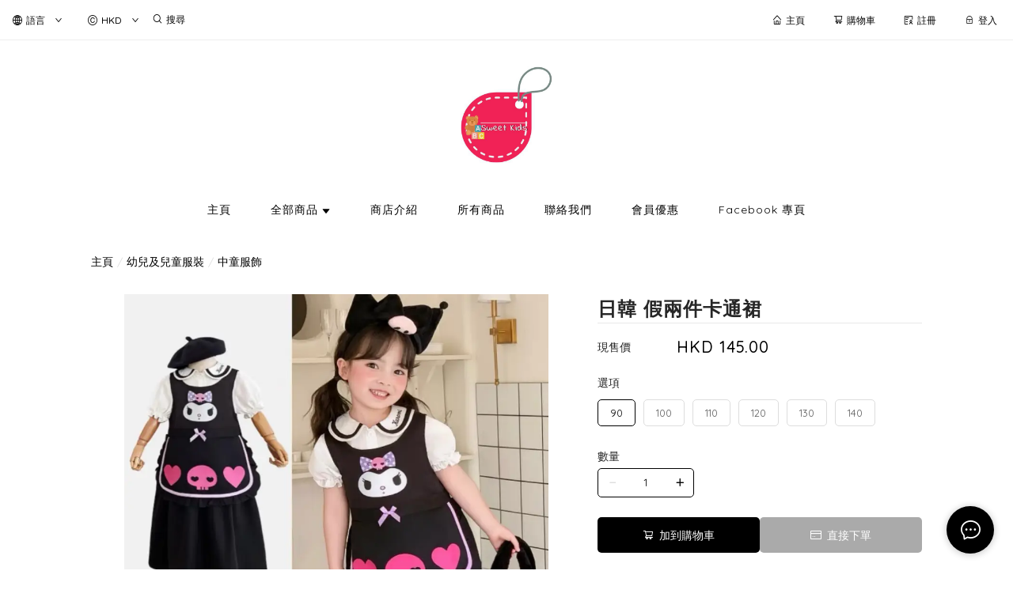

--- FILE ---
content_type: text/css
request_url: https://cdn.shopages3.com/buyer/build/202305/PhoneInput_PhoneInput.fd3f75320e4ca890dd7c.css
body_size: 1539
content:
/* CSS variables. */
:root {
	--PhoneInput-color--focus: #03b2cb;
	--PhoneInputInternationalIconPhone-opacity: 0.8;
	--PhoneInputInternationalIconGlobe-opacity: 0.65;
	--PhoneInputCountrySelect-marginRight: 0.35em;
	--PhoneInputCountrySelectArrow-width: 0.3em;
	--PhoneInputCountrySelectArrow-marginLeft: var(--PhoneInputCountrySelect-marginRight);
	--PhoneInputCountrySelectArrow-borderWidth: 1px;
	--PhoneInputCountrySelectArrow-opacity: 0.45;
	--PhoneInputCountrySelectArrow-color: inherit;
	--PhoneInputCountrySelectArrow-color--focus: var(--PhoneInput-color--focus);
	--PhoneInputCountrySelectArrow-transform: rotate(45deg);
	--PhoneInputCountryFlag-aspectRatio: 1.5;
	--PhoneInputCountryFlag-height: 1em;
	--PhoneInputCountryFlag-borderWidth: 1px;
	--PhoneInputCountryFlag-borderColor: rgba(0,0,0,0.5);
	--PhoneInputCountryFlag-borderColor--focus: var(--PhoneInput-color--focus);
	--PhoneInputCountryFlag-backgroundColor--loading: rgba(0,0,0,0.1);
}

.PhoneInput {
	/* This is done to stretch the contents of this component. */
	display: flex;
	align-items: center;
}

.PhoneInputInput {
	/* The phone number input stretches to fill all empty space */
	flex: 1;
	/* The phone number input should shrink
	   to make room for the extension input */
	min-width: 0;
}

.PhoneInputCountryIcon {
	width: calc(var(--PhoneInputCountryFlag-height) * var(--PhoneInputCountryFlag-aspectRatio));
	height: var(--PhoneInputCountryFlag-height);
}

.PhoneInputCountryIcon--square {
	width: var(--PhoneInputCountryFlag-height);
}

.PhoneInputCountryIcon--border {
	/* Removed `background-color` because when an `<img/>` was still loading
	   it would show a dark gray rectangle. */
	/* For some reason the `<img/>` is not stretched to 100% width and height
	   and sometime there can be seen white pixels of the background at top and bottom. */
	background-color: var(--PhoneInputCountryFlag-backgroundColor--loading);
	/* Border is added via `box-shadow` because `border` interferes with `width`/`height`. */
	/* For some reason the `<img/>` is not stretched to 100% width and height
	   and sometime there can be seen white pixels of the background at top and bottom,
	   so an additional "inset" border is added. */
	box-shadow: 0 0 0 var(--PhoneInputCountryFlag-borderWidth) var(--PhoneInputCountryFlag-borderColor),
		inset 0 0 0 var(--PhoneInputCountryFlag-borderWidth) var(--PhoneInputCountryFlag-borderColor);
}

.PhoneInputCountryIconImg {
	/* Fixes weird vertical space above the flag icon. */
	/* https://gitlab.com/catamphetamine/react-phone-number-input/-/issues/7#note_348586559 */
	display: block;
	/* 3rd party <SVG/> flag icons won't stretch if they have `width` and `height`.
	   Also, if an <SVG/> icon's aspect ratio was different, it wouldn't fit too. */
	width: 100%;
	height: 100%;
}

.PhoneInputInternationalIconPhone {
	opacity: var(--PhoneInputInternationalIconPhone-opacity);
}

.PhoneInputInternationalIconGlobe {
	opacity: var(--PhoneInputInternationalIconGlobe-opacity);
}

/* Styling native country `<select/>`. */

.PhoneInputCountry {
	position: relative;
	align-self: stretch;
	display: flex;
	align-items: center;
	margin-right: var(--PhoneInputCountrySelect-marginRight);
}

.PhoneInputCountrySelect {
	position: absolute;
	top: 0;
	left: 0;
	height: 100%;
	width: 100%;
	z-index: 1;
	border: 0;
	opacity: 0;
	cursor: pointer;
}

.PhoneInputCountrySelect[disabled] {
	cursor: default;
}

.PhoneInputCountrySelectArrow {
	display: block;
	content: '';
	width: var(--PhoneInputCountrySelectArrow-width);
	height: var(--PhoneInputCountrySelectArrow-width);
	margin-left: var(--PhoneInputCountrySelectArrow-marginLeft);
	border-style: solid;
	border-color: var(--PhoneInputCountrySelectArrow-color);
	border-top-width: 0;
	border-bottom-width: var(--PhoneInputCountrySelectArrow-borderWidth);
	border-left-width: 0;
	border-right-width: var(--PhoneInputCountrySelectArrow-borderWidth);
	transform: var(--PhoneInputCountrySelectArrow-transform);
	opacity: var(--PhoneInputCountrySelectArrow-opacity);
}

.PhoneInputCountrySelect:focus + .PhoneInputCountryIcon + .PhoneInputCountrySelectArrow {
	opacity: 1;
	color: var(--PhoneInputCountrySelectArrow-color--focus);
}

.PhoneInputCountrySelect:focus + .PhoneInputCountryIcon--border {
	box-shadow: 0 0 0 var(--PhoneInputCountryFlag-borderWidth) var(--PhoneInputCountryFlag-borderColor--focus),
		inset 0 0 0 var(--PhoneInputCountryFlag-borderWidth) var(--PhoneInputCountryFlag-borderColor--focus);
}

.PhoneInputCountrySelect:focus + .PhoneInputCountryIcon .PhoneInputInternationalIconGlobe {
	opacity: 1;
	color: var(--PhoneInputCountrySelectArrow-color--focus);
}
.PhoneInput__wrapper___x0l{height:35px}.PhoneInput__wrapper___x0l div div{font-size:14px}.PhoneInput__wrapper___x0l div div div button{border-bottom:0px;margin-right:5px}.PhoneInput__wrapper___x0l div div div button div div img{border:none;width:2em;height:1.7em;margin-right:5px}.PhoneInput__wrapper___x0l div div div button div div{font-size:13px}.PhoneInput__wrapper___x0l div input{border:1px solid #ccc !important;height:40px !important;font-size:14px;padding:8px;border-radius:var(--shopage-global-border-radius) !important}.PhoneInput__wrapper___x0l div input::-webkit-input-placeholder{color:#cfcfcf}.PhoneInput__normal___b4Q>div>input{border-radius:var(--shopage-global-border-radius) !important}@media only screen and (max-width: 768px){.PhoneInput__wrapper___x0l div input{font-size:16px}}

